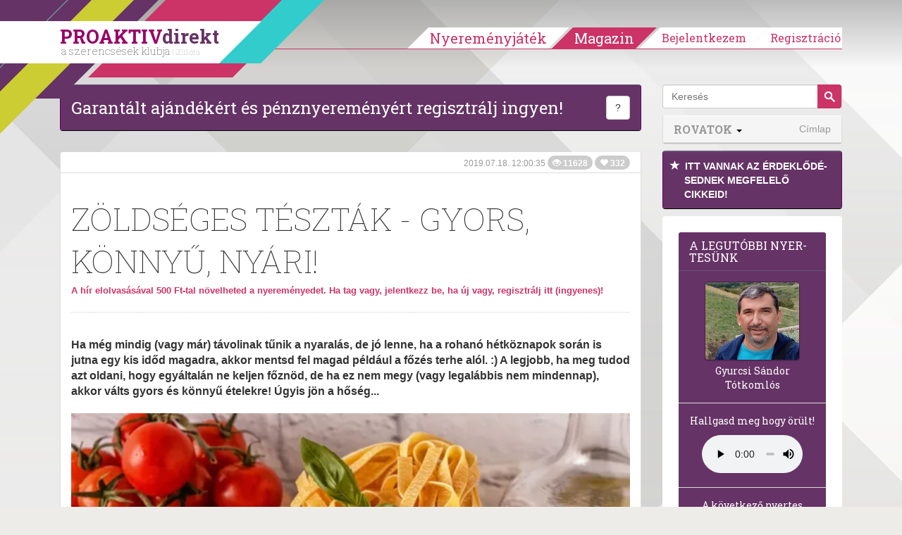

--- FILE ---
content_type: text/html; charset=UTF-8
request_url: https://proaktivdirekt.com/magazin/cikk/zoldseges-tesztak-gyors-konnyu-nyari
body_size: 17589
content:
<!DOCTYPE html>
<html xmlns="http://www.w3.org/1999/html" lang="hu">
<head prefix="og: http://ogp.me/ns# fb: http://ogp.me/ns/fb# website: http://ogp.me/ns/website#">
    <meta name="viewport" content="width=device-width, initial-scale=1.0" />
    
    <title>Zöldséges tészták - Gyors, könnyű, nyári! - PROAKTIVdirekt Életmód magazin és hírek</title>    <meta http-equiv="Content-Type" content="text/html; charset=utf-8" />
<meta http-equiv="Content-Language" content="hu" />
<meta http-equiv="pragma" content="no-cache" />
<meta http-equiv="Cache-Control" content="no-cache" />
<meta http-equiv="imagetoolbar" content="no" />
<meta name="robots" content="ALL" />
<meta name="title" content="Zöldséges tészták - Gyors, könnyű, nyári! - PROAKTIVdirekt Életmód magazin és hírek" />
<meta name="description" content="Ha még mindig (vagy már) távolinak tűnik a nyaralás, de jó lenne, ha a rohanó hétköznapok során is jutna egy kis időd magadra, akkor mentsd fel magad például a főzés terhe alól. :) A legjobb, ha meg tudod azt oldani, hogy egyáltalán ne keljen főznöd, de ha ez nem megy (vagy legalábbis nem mindennap), akkor válts gyors és könnyű ételekre! Úgyis jön a hőség..." />
<meta name="keywords" content="Zöldséges,tészták,-,Gyors,,könnyű,,nyári!" />
<meta name="google-site-verification" content="CIOm5ahCrClnbW5Rq5UcXX7xZgmaTt8mMggzHNiAAQQ" />
<meta name="p:domain_verify" content="f7f59d63824de9bc10a61628b8fdb65b" />
<meta property="og:title" content="Zöldséges tészták - Gyors, könnyű, nyári!" />
<meta property="og:site_name" content="PROAKTIVdirekt" />
<meta property="og:url" content="https://proaktivdirekt.com/magazin/cikk/zoldseges-tesztak-gyors-konnyu-nyari" />
<meta property="og:description" content="Ha még mindig (vagy már) távolinak tűnik a nyaralás, de jó lenne, ha a rohanó hétköznapok során is jutna egy kis időd magadra, akkor mentsd fel magad például a főzés terhe alól. :) A legjobb, ha meg tudod azt oldani, hogy egyáltalán ne keljen főznöd, de ha ez nem megy (vagy legalábbis nem mindennap), akkor válts gyors és könnyű ételekre! Úgyis jön a hőség..." />
<meta property="og:type" content="article" />
<meta property="og:locale" content="hu_HU" />
<meta property="fb:app_id" content="150333625029204" />
<meta property="og:image" content="https://proaktivdirekt.com/adaptive/article_md/upload/images/magazine/tesztak-zoldsegekkel.jpg" />
<meta property="og:image:width" content="643" />
<meta property="og:image:height" content="428" />
<meta name="DC.Title" content="PROAKTIVdirekt Életmód magazin és hírek" />
<meta name="DC.Creator" content="PROAKTIVdirekt" />
<meta name="DC.Description" content="Ha még mindig (vagy már) távolinak tűnik a nyaralás, de jó lenne, ha a rohanó hétköznapok során is jutna egy kis időd magadra, akkor mentsd fel magad például a főzés terhe alól. :) A legjobb, ha meg tudod azt oldani, hogy egyáltalán ne keljen főznöd, de ha ez nem megy (vagy legalábbis nem mindennap), akkor válts gyors és könnyű ételekre! Úgyis jön a hőség..." />
<meta name="DC.Subject" content="Zöldséges,tészták,-,Gyors,,könnyű,,nyári!" />
<meta name="DC.Type" content="Text" />
<meta name="DC.Language" content="hu-HU" />
<meta name="wot-verification" content="167d2f3dd5747547572b" />    
    <link rel="manifest" href="/manifest.json">
    <link rel="preload" href="/magazine/scripts/vendor/bootstrap-3.0.1/fonts/glyphicons-halflings-regular.eot" as="font" crossorigin="anonymous" />
    <link rel="preload" href="/magazine/scripts/vendor/bootstrap-3.0.1/fonts/glyphicons-halflings-regular.woff" as="font" crossorigin="anonymous" />
    <link rel="preload" href="/magazine/scripts/vendor/bootstrap-3.0.1/fonts/glyphicons-halflings-regular.ttf" as="font" crossorigin="anonymous" />
    <link rel="preload" href="/magazine/scripts/vendor/bootstrap-3.0.1/fonts/glyphicons-halflings-regular.svg" as="font" crossorigin="anonymous" />
        
            <script type="application/ld+json">
            {
              "@context": "http://schema.org",
              "@type": "Article",
              "headline": "Ha m\u00e9g mindig (vagy m\u00e1r) t\u00e1volinak t\u0171nik a nyaral\u00e1s, de j\u00f3 lenne, ha a rohan\u00f3 h\u00e9tk\u00f6znapok sor\u00e1n is jutna egy ",
              "image": [ "https://proaktivdirekt.com/adaptive/articleindex_md/upload/images/magazine/tesztak-zoldsegekkel.jpg"],
               "mainEntityOfPage": {
                "@type": "WebPage",
                "@id": "https://google.com/article"
              },
              "datePublished": "2019-07-18 12:00:35",
              "dateModified": "2019-07-18 12:00:35",
              "author": {
                "@type": "Organization",
                "name": "ProaktivDirekt"
              },
               "publisher": {
                "@type": "Organization",
                "name": "ProaktivDirekt",
                "logo": {
                  "@type": "ImageObject",
                  "url": "https://proaktivdirekt.com/assets/site/img/logo-proaktivdirekt.png"
                }
              }
            }
            </script>
        
    <link href="/favicon.ico" rel="shortcut icon" type="image/png" />
<link href="//fonts.googleapis.com/css?family=Roboto+Slab:100,400,700&amp;subset=latin,latin-ext&amp;display=swap" media="screen" rel="stylesheet" type="text/css" />
<link href="/assets/css/style.min.css?v=1653774185" media="screen" rel="stylesheet" type="text/css" />
    <script>

        var consentManagement = {
            
            allowedGoogleAdsense: true,
            loadGoogleAdsense: false,
            loadedGoogleAdsense: false,
            
            allowedGoogleAdwordsRemarketing:  true,
            loadGoogleAdwordsRemarketing: false,
            loadedGoogleAdwordsRemarketing: false,
            
            // google tagmanager
            allowedTeletippGtag: true,
            loadTeletippGtag: false,
            loadedTeletippGtag: false,

            allowedGoogleAnalytics: true,
            loadGoogleAnalytics: false,
            loadedGoogleAnalytics: false,

            allowedGoogleApis: false,
            loadGoogleApis: false,
            loadedGoogleApis: false,

            allowedOneSignal: true,
            loadOneSignal: false,
            loadedOneSignal: false,

            allowedFacebook: true,
            loadFacebook: false,
            loadedFacebook: false,

            allowedAddToAny: true,
            loadAddToAny: false,
            loadedAddToAny: false,


            allowedAdverticum: false,
            loadAdverticum: false,
            loadedAdverticum: false,

            allowedAlexa: false,
            loadAlexa: false,
            loadedAlexa: false,

            allowedTaboola: true,
            loadTaboola: false,
            loadedTaboola: false,

            allowedHotjar: false,
            loadHotjar: false,
            loadedHotjar: false,

            allowed4youads: false,
            load4youads: false,
            loaded4youads: false
        }
        
        var consentLoadingDebug = true;

        function consentDebug(msg){
            if(consentLoadingDebug === true){
                console.log(msg);
            }
        }

        function addGoogleAdsConsent(){
            if(consentManagement.allowedGoogleAdsense === true && consentManagement.loadedGoogleAdsense === false){
                consentManagement.loadGoogleAdsense = true;
                consentManagement.loadedGoogleAdsense = true;
                
                consentDebug('loadedGoogleAdsense');

                injectJsFileToHead({
                    'async': true,
                    'data-ad-client': 'ca-pub-2677430027333464',
                    'src': 'https://pagead2.googlesyndication.com/pagead/js/adsbygoogle.js'
                });

                (window.adsbygoogle = window.adsbygoogle || []).push({
                    google_ad_client: "ca-pub-2677430027333464",
                    enable_page_level_ads: true,
                    google_full_width_responsive: true
                });
            }
        }

        function addGoogleAnalyticsConsent(){
            if(consentManagement.allowedGoogleAdwordsRemarketing === true && consentManagement.loadedGoogleAdwordsRemarketing === false){
                consentManagement.loadGoogleAdwordsRemarketing = true;
                consentManagement.loadedGoogleAdwordsRemarketing = true;

                consentDebug('loadedGoogleAdwordsRemarketing');

                appendJsFileToBody({
                    'async': true,
                    'src': '//www.googleadservices.com/pagead/conversion_async.js'
                });
            }
            
            if(consentManagement.allowedGoogleAnalytics === true && consentManagement.loadedGoogleAnalytics === false){
                consentManagement.loadGoogleAnalytics = true;

                consentDebug('loadGoogleAnalytics');

                window.dataLayer = window.dataLayer || [];
                function gtag(){dataLayer.push(arguments);}
                gtag('js', new Date());

                gtag('config', 'G-XNW75QVJ9H');

                appendJsFileToBody({
                    'async': true,
                    'src': 'https://www.googletagmanager.com/gtag/js?id=G-XNW75QVJ9H'
                });

                // Google Analytics Enhanced Link Tracking within Dynamic Tag Management: inpage_linkid
                /*window._gaq = window._gaq || [];
                window._gaq.push(['_require', 'inpage_linkid', 'https://www.google-analytics.com/plugins/ga/inpage_linkid.js']);
                window._gaq.push(['_setAccount', 'UA-21944247-1']);
                window._gaq.push (['_gat._anonymizeIp']);
                window._gaq.push(['_trackPageview']);

                window.trackGAEvent = function(category, action, label, value, noninteraction) {
                    window._gaq.push(['_trackEvent', category, action, label, value, noninteraction]);
                };

                appendJsFileToBody({
                    'async': true,
                    'src': 'https://stats.g.doubleclick.net/dc.js'
                });*/
            }
        }

        function addGoogleTagManagerConsent(){
            if(consentManagement.allowedTeletippGtag === true && consentManagement.loadedTeletippGtag === false){
                consentManagement.loadTeletippGtag = true;
                consentManagement.loadedTeletippGtag = true;

                consentDebug('loadedTeletippGtag');

                <!-- Global site tag (gtag.js) - Google Ads: 1063486308 -->

                window.dataLayer = window.dataLayer || [];
                window.gtag = function() {
                    dataLayer.push(arguments);
                }

                gtag('js', new Date());
                gtag('config', 'AW-1063486308');
                
                injectJsFileToHead({
                    'async': true,
                    'src': 'https://www.googletagmanager.com/gtag/js?id=AW-1063486308'
                });
            }
        }

        function addGoogleApis(){
            if(consentManagement.allowedGoogleApis === true && consentManagement.loadedGoogleApis === false){
                consentManagement.loadGoogleApis = true;
                consentManagement.loadedGoogleApis = true;

                consentDebug('loadedGoogleApis');

                window.___gcfg = {lang: 'hu'};
                
                appendJsFileToBody({
                    'async': true,
                    'defer': true,
                    'src': 'https://apis.google.com/js/platform.js'
                });
            }
        }

        function addFacebookConsent(){
            if(consentManagement.allowedFacebook === true && consentManagement.loadedFacebook === false){
                consentManagement.loadFacebook = true;
                consentManagement.loadedFacebook = true;

                consentDebug('loadedFacebook');

                window.fbAsyncInit = function() {
                    FB.init({
                        appId      : '150333625029204',
                        channelUrl : 'https://proaktivdirekt.com/fb_channel.html',
                        status     : true,
                        cookie     : true,
                        xfbml      : true,
                        oauth      : true,
                        version : 'v9.0'
                    });
                };
                
                appendJsFileToBody({
                    'async': true,
                    'defer': true,
                    'id': 'facebook-jssdk',
                    'src': '//connect.facebook.net/hu_HU/all.js'
                });
            }
        }

        function addHotjarConsent(){
            if(consentManagement.allowedHotjar === true && consentManagement.loadedHotjar === false){
                consentManagement.loadHotjar = true;
                consentManagement.loadedHotjar = true;

                consentDebug('loadedHotjar');

                // Hotjar Tracking Code for https://proaktivdirekt.com/profil/regisztracio/nye
                (function(h,o,t,j,a,r){
                    h.hj=h.hj||function(){(h.hj.q=h.hj.q||[]).push(arguments)};
                    h._hjSettings={hjid:808487,hjsv:6};
                    a=o.getElementsByTagName('head')[0];
                    r=o.createElement('script');r.async=true;
                    r.src=t+h._hjSettings.hjid+j+h._hjSettings.hjsv;
                    a.appendChild(r);
                })(window,document,'https://static.hotjar.com/c/hotjar-','.js?sv=');
            }
        }

        function addAdverticumConsent(){
            if(consentManagement.allowedAdverticum === true && consentManagement.loadedAdverticum === false){
                consentManagement.loadAdverticum = true;
                consentManagement.loadedAdverticum = true;

                consentDebug('loadedAdverticum');

                let divElement = document.createElement("div");
                divElement.id = 'zone4846493';
                divElement.class = 'goAdverticum'
                document.body.appendChild(divElement);
                
                appendJsFileToBody({
                    'async': true,
                    'defer': true,
                    'src': '//ad.adverticum.net/g3.js'
                });
            }
        }

        function addAlexaConsent(){
            if(consentManagement.allowedAlexa === true && consentManagement.loadedAlexa === false){
                consentManagement.loadAlexa = true;
                consentManagement.loadedAlexa = true;

                consentDebug('loadedAlexa');

                window._atrk_opts = { atrk_acct:"dTo3k1a0Sn000F", domain:"proaktivdirekt.com",dynamic: true};
                appendJsFileToBody({
                    'async': true,
                    'defer': true,
                    'src': 'https://d31qbv1cthcecs.cloudfront.net/atrk.js'
                });
            }
        }

        function addTaboolaConsent(){
            if(consentManagement.allowedTaboola === true && consentManagement.loadedTaboola === false){
                consentManagement.loadTaboola = true;
                consentManagement.loadedTaboola = true;

                consentDebug('loadedTaboola');
                
                injectJsFileToHead({"src": "//paht.tech/c/proaktivdirekt.js", "async": true});
            }
        }

        function addToAnyConsent(){
            if (consentManagement.allowedAddToAny === true && consentManagement.loadedAddToAny === false) {
                consentManagement.loadAddToAny = true;
                consentManagement.loadedAddToAny = true;

                consentDebug('loadedAddToAny');

                window.a2a_config = {'locale': 'hu'};
                appendJsFileToBody({
                    'src': 'https://static.addtoany.com/menu/page.js',
                    'async': true,
                    'defer': true
                })
            }
        }

        function addOneSignalConsent(){

            if(consentManagement.allowedOneSignal === true && consentManagement.loadedOneSignal === false){
                consentManagement.loadOneSignal = true;
                consentManagement.loadedOneSignal = true;

                consentDebug('loadedOneSignal');
                
                injectJsFileToHead({"src": "https://cdn.onesignal.com/sdks/OneSignalSDK.js", "async": true});
            }
        }

        function add4youadsConsent() {

            if (consentManagement.allowed4youads === true && consentManagement.loaded4youads === false) {
                consentManagement.load4youads = true;
                consentManagement.loaded4youads = true;
                consentDebug('loaded4youads');

                (function (document, window) {
                    var a, c = document.createElement('script'), f = window.frameElement;

                    c.id = 'CleverCoreLoader66802';
                    c.src = 'https://scripts.cleverwebserver.com/0c9de0ebefbfe3e4a9e3e01df84eaca9.js';

                    c.async = !0;
                    c.type = 'text/javascript';
                    c.setAttribute('data-target', window.name || (f && f.getAttribute('id')));
                    /*c.setAttribute('data-callback', 'put-your-callback-function-here');
                    c.setAttribute('data-callback-url-click', 'put-your-click-macro-here');
                    c.setAttribute('data-callback-url-view', 'put-your-view-macro-here');*/

                    try {
                        a = parent.document.getElementsByTagName('script')[0] || document.getElementsByTagName('script')[0];
                    } catch (e) {
                        a = !1;
                    }

                    a || (a = document.getElementsByTagName('head')[0] || document.getElementsByTagName('body')[0]);
                    a.parentNode.insertBefore(c, a);
                })(document, window);
            }
        }

        function injectJsFileToHead(params){
            const s = document.getElementsByTagName('script')[0];
            s.parentNode.insertBefore(createScriptElement(params), s);
        }

        function appendJsFileToBody(params){
            document.body.appendChild(createScriptElement(params));
        }
        
        function createScriptElement(params){
            const scriptElement = document.createElement("script");
            scriptElement.type = 'text/javascript';

            for(const prop in params){
                scriptElement[prop] = params[prop];
            }
            
            return scriptElement;
        }

        addGoogleAdsConsent();
        addOneSignalConsent();
        addGoogleTagManagerConsent();
        addTaboolaConsent();
    </script>
</head>
<body>
<div id="header" class="navbar navbar-fixed-top">
        <div class="container">
        <div class="navbar-header decorline-container">
            <button type="button" class="navbar-toggle collapsed" data-toggle="collapse" data-target="#mobilebar" onClick="$(document).scrollTop(0);" aria-label="Menü">
                <span class="icon-bar"></span>
                <span class="icon-bar"></span>
                <span class="icon-bar"></span>
            </button>
            
                            <a class="navbar-brand" href="/">
                    <div id="headLogo">PROAKTIV<span>direkt</span><small>a szerencsések klubja <span>| 2011 óta</span></small></div>
                </a>
            
            <div id="decorline1" class="decorline"></div>
            <div id="decorline2" class="decorline"></div>
            <div id="decorline3" class="decorline"></div>
            <div id="decorline4" class="decorline"></div>
            <div id="decorline5" class="decorline"></div>
        </div>
        
                    <div id="headerbar" class="navbar-collapse collapse ">
                <ul class="nav navbar-nav navbar-right">
                                            <li>
                            <a
                                    href="/profil/regisztracio/nyeremenyjatek-2025-teli"
                                    class="btn-menu"
                            >Nyereményjáték</a>
                        </li>
                        <li class="divider"></li>
                        <li>
                            <a
                                    href="/magazin"
                                    class="btn-menu active"
                            >Magazin</a>
                        </li>
                        
                        <li class="divider"></li>
                                        
                                            
                                                    <li class="btn-group">
                                <a
                                        href="/profil/bejelentkezes/nyeremenyjatek-2025-teli"
                                        class="btn-menu loginreg loginBtn"
                                >Bejelentkezem</a>
                            </li>
                            <li class="btn-group">
                                <a
                                        href="/profil/regisztracio/nyeremenyjatek-2025-teli"
                                        class="btn-menu last loginreg"
                                >Regisztráció</a>
                            </li>
                                            
                    
                    
                </ul>
            </div>
            <div class="visible-xs">
                <div id="mobilebar" class="navbar-collapse collapse" style="max-height:none;">
                    <ul class="nav navbar-nav navbar-right list-group" style="margin:0 -15px;">
                                                    <li class="list-group-item"><a href="/profil/regisztracio/nyeremenyjatek-2025-teli">Regisztráció</a></li>
                            <li class="list-group-item"><a href="/profil/bejelentkezes/nyeremenyjatek-2025-teli" class="loginBtn">Bejelentkezés</a></li>
                                                <li class="list-group-item"><a style="width: 100%;margin-right:-60px; display: inline-block;" href="/"><strong style="text-transform:uppercase;">Nyereményjáték</strong></a>
                            <button class="btn btn-default dropdown-toggle pull-right" style="margin:4px 10px 0 0; border-color:#ddd; border-radius:20px; z-index:10; position:relative;" data-toggle="collapse" data-target="#submenuGame"><span class="caret"></span></button>
                            <ul class="nav navbar-nav collapse" id="submenuGame">
                                                                <li><a href="/informacio/nyerteseink/nyeremenyjatek-2025-teli">Eddigi nyertesek</a></li>
                                <li><a href="/informacio/jatekszabaly/nyeremenyjatek-2025-teli">Játékszabály</a></li>
                                <li><a href="/informacio/adatvedelem/nyeremenyjatek-2025-teli">Adatvédelem</a></li>
                                <li><a href="/informacio/gyik/nyeremenyjatek-2025-teli">Gyakori kérdések</a></li>
                            </ul>
                        </li>
                        <li class="list-group-item"><a style="width: 100%;margin-right:-60px; display: inline-block; color:#333" href="/magazin"><strong style="text-transform:uppercase;">Magazin</strong></a>
                                                            <button class="btn btn-default dropdown-toggle pull-right" style="margin:4px 10px 0 0; border-color:#ddd; border-radius:20px; z-index:10; position:relative;" data-toggle="collapse" data-target="#submenuMagazine"><span class="caret"></span></button>
                                <ul class="nav navbar-nav collapse in" id="submenuMagazine">
                                                                            <li><a href="/magazin/rovat/sz%C3%A9ps%C3%A9g">Szépség</a></li>
                                                                            <li><a href="/magazin/rovat/otthon+%C3%A9s+h%C3%A1ztart%C3%A1s">Otthon és háztartás</a></li>
                                                                            <li><a href="/magazin/rovat/p%C3%A9nz%C3%BCgyek">Pénzügyek</a></li>
                                                                            <li><a href="/magazin/rovat/eg%C3%A9szs%C3%A9g">Egészség</a></li>
                                                                            <li><a href="/magazin/rovat/kult%C3%BAra">Kultúra</a></li>
                                                                            <li><a href="/magazin/rovat/tudom%C3%A1ny">Tudomány</a></li>
                                                                            <li><a href="/magazin/rovat/jogaink">Jogaink</a></li>
                                                                            <li><a href="/magazin/rovat/recept">Recept</a></li>
                                                                            <li><a href="/magazin/rovat/p%C3%A1r+%C3%A9s+csal%C3%A1d">Pár és Család</a></li>
                                                                            <li><a href="/magazin/rovat/aktu%C3%A1lis">Aktuális</a></li>
                                                                            <li><a href="/magazin/rovat/nyerem%C3%A9nyj%C3%A1t%C3%A9kok">Nyereményjátékok</a></li>
                                                                            <li><a href="/magazin/rovat/pszichol%C3%B3gia">Pszichológia</a></li>
                                                                        <li><a href="/magazin/direktnekem"><span class="glyphicon glyphicon-star"></span> DirektNekem </a></li>
                                                                    </ul>
                                                    </li>
                        <li class="list-group-item"><a href="/profil/uzenet/lista">Üzenetek </a></li>
                        <li class="list-group-item"><a href="/informacio/elerhetoseg/nyeremenyjatek-2025-teli">Elérhetőség</a></li>
                        <li class="list-group-item"><a href="/informacio/mediaajanlat/nyeremenyjatek-2025-teli">Médiaajánlat</a></li>
                        <li class="list-group-item"><a href="/informacio/rolunk/nyeremenyjatek-2025-teli">Rólunk</a></li>
                    </ul>
                </div>
            </div>
        
    </div>
</div>


<div id="magazinePage" class="page page-full">
	<div class="container">
		<div class="col-sm-9" id="articleContainer">

			<style>
    .article_top, .article_middle { width: 320px; height: 100px; }
    @media(min-width: 500px) { .article_top, .article_middle { width: 468px; height: 60px; } }
    @media(min-width: 800px) { .article_top, .article_middle { width: 728px; height: 90px; } }
</style>


    
    <div class="panel panel-default panel-primary clearfix">
        <div class="panel-body">
            <p class="pull-left" style="text-align:center; font-family:'Roboto Slab',serif; font-size:24px; margin:0;"><a style="color:#fff" href="/profil/regisztracio/nyeremenyjatek-2025-teli" onClick="openModal('signupModal'); return false;">Garantált ajándékért és pénznyereményért regisztrálj ingyen!</a></p>
            <div class="pull-right">
                <button type="button" class="btn btn-default" data-toggle="popover" data-placement="left" data-content='Klubtagjaink pénzt és ajándékokat nyerhetnek, "kedvelhetnek" cikkeket, ajándék szolgáltatásokat kapnak.'>?</button>
                            </div>
        </div>
    </div>
<!-- ProaktivDirekt Magazin - Article top -->
<!--ins class="adsbygoogle article_top"
     style="display:inline-block"
     data-full-width-responsive="true"
     data-ad-client="ca-pub-2677430027333464"
     data-ad-slot="8711541580"></ins>
<script>
    (adsbygoogle = window.adsbygoogle || []).push({});
</script-->


<div class="row">
    <div class="col-sm-12">
        <div class="panel panel-default">
            <div class="panel-heading panel-heading-info">
                <small class="text-muted">
                    2019.07.18. 12:00:35                    <span class="badge"><span class="glyphicon glyphicon-eye-open"></span> 11628</span>
                    <span class="badge"><span class="glyphicon glyphicon-heart"></span> 332</span>
                </small>
                <div style="float: left; width: 100%;">
                    <fb:like href="https://proaktivdirekt.com/magazin/cikk/zoldseges-tesztak-gyors-konnyu-nyari" layout="standard" action="recommend" show_faces="false" share="false"></fb:like>
                </div>
            </div>
            <div class="panel-body" id="articleBody">
                <h1 class="page-header">
                    Zöldséges tészták - Gyors, könnyű, nyári!
                    <div class="read-article">
                        <a
                                                            href="/profil/regisztracio/nyeremenyjatek-2025-teli"
                                onClick="setSignupRedirect('/magazin/cikk/zoldseges-tesztak-gyors-konnyu-nyari'); openModal('signupModal'); return false;"
                                                            data-toggle="tooltip"
                                data-placement="top"
                                title="Kattints ide és olvasd el a cikket. Ezzel napi 2000 Ft-tal növelheted a nyereményedet. Ha még nem vagy tag, regisztrálj itt, hogy nyerhess Te is!"
                        >
                            <strong>A hír elolvasásával 500 Ft-tal növelheted a nyereményedet. Ha tag vagy, jelentkezz be, ha új vagy, regisztrálj itt (ingyenes)!</strong>
                        </a>
                    </div>
                </h1>
                                    <p class="lead"><strong>Ha még mindig (vagy már) távolinak tűnik a nyaralás, de jó lenne, ha a rohanó hétköznapok során is jutna egy kis időd magadra, akkor mentsd fel magad például a főzés terhe alól. :) A legjobb, ha meg tudod azt oldani, hogy egyáltalán ne keljen főznöd, de ha ez nem megy (vagy legalábbis nem mindennap), akkor válts gyors és könnyű ételekre! Úgyis jön a hőség...</strong></p>
                    
                                    <div class="media-box">
                                                                                    <picture>
                                    <source srcset="/adaptive/article_md/upload/images/magazine/tesztak-zoldsegekkel.webp" type="image/webp">
                                    <source srcset="/adaptive/article_md/upload/images/magazine/tesztak-zoldsegekkel.jpg" type="image/jpg">
                                    <img src="/adaptive/article_md/upload/images/magazine/tesztak-zoldsegekkel.jpg" class="img-responsive" alt="Tészták zöldségekkel - PROAKTIVdirekt Életmód magazin és hírek - proaktivdirekt.com" width="848" height="565" />
                                </picture>
                                                                                    <small><em>Tészták zöldségekkel</em></small>                    </div>
                    
                                        <p>Nyáron bőven elég kalóriához fogsz jutni, könnyű tésztaételekből is, melyeket idény (vagy akár fagyasztott) zöldségekkel dúsítasz! Íme egy-két ötlet, hogy </p>                        

<h2>Spenótos farfalle</h2>

<p>Egy nagy kedvencem az alábbi rendkívül gyorsan elkészíthető tészta, amit a kisfiam tészta és spenót imádata hívott életre. </p>                        

<p><strong>Hozzávalók:</strong></p>                        

<ul>
<li>250 g mini farfalle - hogy gyorsan megfőjön :)</li>
<li>20 dkg bébi spenót</li>
<li>2-3 paradicsom</li>
<li>2 gerezd fokhagyma</li>
<li>egy dl tej</li>
<li>5-8 dkg reszelt parmezán vagy trappista ízlés szerint</li>
<li>só, bors</li>
<li>olaj</li>
</ul>

<p>A tésztát feltesszük főni, és amíg ez megtörténik elkészítjük a zöldséges szószt. Én fagyasztott bio bébispenótot használtam a gyorsaság kedvéért, de frisset is lehet. A paradicsomot meghámoztam és felkockáztam, a fokhagymát szintén aprókra vágtam. A zöldségeket olajon megpároltam, majd mertem hozzá a tészta főzővizéből, sóztam, borsoztam. Addig főztem, míg a paradicsom gyakorlatilag szétfőtt (hamar ment, mivel kisebb kockákra vágtam), végül hozzáadtam a tejet, és krémes állagúra főztem a szószt. Ha hígabban szeretnéd, természetesen a tészta főzővizéből ízlés szerint lehet hozzáadni. A végén a tésztát leszűrtem, és a szószhoz adtam. Összerottyantottam őket, és parmezánnal tetején tálaltam. </p>                            
                            <div style="margin: 30px 0">
                                <!-- ProaktivDirekt Magazin - Article middle -->
                                <!--ins class="adsbygoogle article_middle"
                                     style="display:block"
                                     data-full-width-responsive="true"
                                     data-ad-client="ca-pub-2677430027333464"
                                     data-ad-slot="9377078383"
                                     data-ad-format="auto"></ins>
                                <script>
                                    (adsbygoogle = window.adsbygoogle || []).push({});
                                </script-->
                            </div>
            
                                                

<h2>Zöldséges penne</h2>

<ul>
<li>1 kisebb padlizsán</li>
<li>2 érett paradicsom</li>
<li>1 paprika</li>
<li>1 fej vöröshagyma</li>
<li>2 gerezd fokhagyma</li>
<li>500 g penne</li>
<li>olívaolaj</li>
<li>só, bors</li>
<li>oregánó vagy bazsalikom</li>
</ul>

<p>A tésztát tegyük fel főni, közben a zöldségeket daraboljuk fel. Az apróra vágott vöröshagymát pároljuk üvegesre az olívaolajon, majd adjuk hozzá a kockákra vágott padlizsánt és a zúzott fokhagymát. Amikor a padlizsán félkész, adjuk hozzá a paradicsom és a paprika karikákat is. Kanalazzunk rá a tészta főzővizéből, sózzuk, borsozzuk, és rottyantsuk össze az egészet. Amikor elérte a kívánt állagot - én úgy szeretem, ha szinte péppé főtt minden, és hasonlatos valamiféle zöldségkrémhez :), de majdhogynem roppanósra is hagyhatod a zöldeket, ha Neked úgy esik jól - szóval a vége előtt egy kicsivel, hozzáadjuk a zöldfűszereket is. Bazsalikomból én a frisset preferálom, ezt dekorációnak is a tetejére dobhatod. Összekeverjük a pennével, és meglocsoljuk a tetejét egy kis olívaolajjal. Sajt is kerülhet rá, ha nem bánnál egy kis fehérjét. ;)</p>                        

<h2>Egyszerű fokhagymás spagetti</h2>

<ul>
<li>2-3-4 :) gerezd fokhagyma</li>
<li>só, bors</li>
<li>chili vagy olívabogyó - ízlés szerint</li>
<li>olívaolaj</li>
<li>parmezán </li>
<li>250 g spagetti </li>
</ul>

<p>Isteni, gyors és kihagyhatatlan a fokhagymás spagetti. Csalhatsz annyit hogy vagy chilit vagy olívabogyót vagy esetleg mindkettőt raksz hozzá, hogy még jobban feldobd, de igazából csak fokhagymával elkészítve is tuti. </p>                        

<p>Főzzük meg a tésztát, szeleteljük fel a fokhagymát, és egy kicsit pirítsuk meg pár evőkanál olívaolajon. A szeletelt chilit is adjuk hozzá, majd kanalazzunk rá a tészta főzőlevéből, rottyantsuk meg. Adjuk hozzá a kifőtt spagetti tésztát, bolondítsuk meg még egy kis olívaolajjal, sóval és borssal, majd forgassuk össze alaposan. Reszeljünk rá egy kis parmezánt, és tegyünk rá párszem olívabogyót. Kész is! </p>                        

<p>Jó étvágyat!</p>                        
</p>        
                        
                                    <div class="articleQuestion">
                        <form id="article-form" enctype="application/x-www-form-urlencoded" method="post" class="questionnary" action=""><dl class="zend_form">
<div class="elementrow"><dt id="255-label"><label for="255" class="elementlabel required">A klubtagoknak most jár a Colonnade baleset-biztosítás INGYEN. Kéred?</label></dt>
<dd>
<label for="255-1160"><input type="radio" name="255" id="255-1160" value="1160" images="" />Igen, kérem</label><label for="255-1161"><input type="radio" name="255" id="255-1161" value="1161" images="" />Nem kérem az ingyenes biztosítást</label>
<p class="description"><strong>A kötvényt egy héten belül küldjük e-mailen a neked@proaktivdirekt.com címről. Kérjük tedd ezt a címet a leveleződ címjegyzékébe, hogy megkapd. Elolvastam és elfogadom a biztosítási feltételeket</strong>, igénylem az ingyenes Colonnade baleset-biztosítást. Hozzájárulok, hogy az Colonnade vagy megbízottja a biztosítási ajánlataival telefonon megkeressen. Hozzájárulásodat visszavonhatod a Colonnade címére (1388 Budapest, Pf. 14.) küldött levélben vagy telefonon: 801-0801. <a href="/upload/documents/Colonnade_Adatkezelesi_tajekoztato_202308.pdf" target="_blank">Letöltöm a biztosítási feltételeket.</a></p></dd></div>
<div class="footer">
<input type="submit" name="submit" id="submit" value="Elküld" class="extrabutton" /></div></dl></form>                    </div>
                
                <div class="pull-right">
                    <small>
                        <strong>Ha tetszett, kedveld:</strong>
                    </small> <a href="/magazin/cikk/zoldseges-tesztak-gyors-konnyu-nyari?do=like" class="glyphicon glyphicon-heart" aria-label="Kedvelem"></a>
                    &nbsp;|&nbsp;
                    <small>
                        <strong>Ha nem tetszett, írd meg miért nem!</strong>
                    </small>
                    <a href="mailto:magazinkritika@proaktivdirekt.com" target="_top" title="Írjon nekünk!" class="glyphicon glyphicon-envelope" aria-label="Megírom a véleményemet"></a>
                </div>
                <div style="float: left; width: 100%;">
                    <fb:like href="https://proaktivdirekt.com/magazin/cikk/zoldseges-tesztak-gyors-konnyu-nyari" layout="standard" action="recommend" show_faces="false" share="false"></fb:like>
                </div>
                            </div>
            
                        
                        
                            <form id="setFilterForm" method="post" action="/magazin/addfilter">
                    <div class="panel panel-primary" id="filterModal" style="display: none;">
                        <input type="submit" style="display:none;">
                                                    <input id="tag-5-chk" name="tags[tag-5-chk]" type="hidden" value="5">
                            <input id="tag-5-mail" name="listeners[tag-5-mail]" type="hidden" value="5">
                                                    <input id="tag-687-chk" name="tags[tag-687-chk]" type="hidden" value="687">
                            <input id="tag-687-mail" name="listeners[tag-687-mail]" type="hidden" value="687">
                                                    <input id="tag-782-chk" name="tags[tag-782-chk]" type="hidden" value="782">
                            <input id="tag-782-mail" name="listeners[tag-782-mail]" type="hidden" value="782">
                                                    <input id="tag-1085-chk" name="tags[tag-1085-chk]" type="hidden" value="1085">
                            <input id="tag-1085-mail" name="listeners[tag-1085-mail]" type="hidden" value="1085">
                                                    <input id="tag-5849-chk" name="tags[tag-5849-chk]" type="hidden" value="5849">
                            <input id="tag-5849-mail" name="listeners[tag-5849-mail]" type="hidden" value="5849">
                                                    <input id="tag-6986-chk" name="tags[tag-6986-chk]" type="hidden" value="6986">
                            <input id="tag-6986-mail" name="listeners[tag-6986-mail]" type="hidden" value="6986">
                        
                        <div class="panel-heading">
                            <h3 class="panel-title"><a class="submitSetFilterForm" href="javascript:;">Tetszett a cikk?</a></h3>
                        </div>
                        <div class="panel-body">
                            <a class="submitSetFilterForm" href="javascript:;">Ha szeretnél ilyen témájú cikkek megjelenéséről értesítést kapni, itt jelentkezz rá!</a>
                        </div>
                        <div class="panel-footer">
                            <a href="javascript:;" class="btn-link submitSetFilterForm" class="btn">Beállítom</a>
                        </div>
                    </div>
                </form>
            
            <div style="margin:10px;text-align: center;font-weight: bold;">
                <a href="/magazin">Vissza a címlapra</a>
            </div>

            <div
                    class="panel-footer"
                    id="articleFooter"
                                    style="border-right: 10px solid #1fd941"
                            >
                                    <a
                            href="/magazin/tag/recept"
                            class="label label-default"
                    >
                        recept                    </a>
                                    <a
                            href="/magazin/tag/h%C3%A1ztart%C3%A1s"
                            class="label label-default"
                    >
                        háztartás                    </a>
                                    <a
                            href="/magazin/tag/t%C3%A9szta"
                            class="label label-default"
                    >
                        tészta                    </a>
                                    <a
                            href="/magazin/tag/t%C3%A9szta%C3%A9tel"
                            class="label label-default"
                    >
                        tésztaétel                    </a>
                                    <a
                            href="/magazin/tag/veget%C3%A1ri%C3%A1nus"
                            class="label label-default"
                    >
                        vegetáriánus                    </a>
                                    <a
                            href="/magazin/tag/t%C3%A9szta%C3%A9telek"
                            class="label label-default"
                    >
                        tésztaételek                    </a>
                                
                                    <div class="category pull-right">
                        <h2>
                            <a href="/magazin/rovat/recept">
                                &raquo; Recept                            </a>
                        </h2>
                    </div>
                
            </div>
        </div>
    </div>
</div>

    <div class="row">
        <div class="col-sm-12">
            <div class="panel panel-default">
                <div class="panel-heading">
                    <h3 class="panel-title">Oszd meg a cikket és nyerj...</h3>
                </div>
                <div class="panel-body">
                    <p><strong>                                Oszd meg a cikket. <a href="#" onClick="openModal('signupModal'); return false;">Ha még ingyenesen regisztrálsz is, akkor ezzel készpénzt is nyerhetsz!</a>
                            </strong></p>
                    <!-- AddToAny BEGIN -->
                    <div class='a2a_kit a2a_kit_size_32 a2a_default_style' data-a2a-url="https://proaktivdirekt.com/magazin/cikk/zoldseges-tesztak-gyors-konnyu-nyari" dada-bb="bb">
                        <a class='a2a_dd' href='https://proaktivdirekt.com/magazin/cikk/zoldseges-tesztak-gyors-konnyu-nyari'></a>
                        <a class='a2a_button_facebook' href='https://proaktivdirekt.com/magazin/cikk/zoldseges-tesztak-gyors-konnyu-nyari'></a>
                        <a class='a2a_button_facebook_messenger' href='https://proaktivdirekt.com/magazin/cikk/zoldseges-tesztak-gyors-konnyu-nyari'></a>
                        <a class='a2a_button_viber' href='https://proaktivdirekt.com/magazin/cikk/zoldseges-tesztak-gyors-konnyu-nyari'></a>
                        <a class='a2a_button_google_gmail' href='https://proaktivdirekt.com/magazin/cikk/zoldseges-tesztak-gyors-konnyu-nyari'></a>
                        <a class='a2a_button_email' href='https://proaktivdirekt.com/magazin/cikk/zoldseges-tesztak-gyors-konnyu-nyari'></a>
                        <a class='a2a_button_copy_link' href='https://proaktivdirekt.com/magazin/cikk/zoldseges-tesztak-gyors-konnyu-nyari'></a>
                    </div>
                </div>
            </div>
        </div>
    </div>

    <div class="row">
        <div class="col-sm-12">
            <div class="panel panel-default">
                <div class="panel-heading">
                    <h3 class="panel-title">További cikkek a témában</h3>
                </div>
                <div class="list-group">
                                            <a href="/magazin/cikk/filmes-valentin-nap-otthon-igy-allitsd-ossze-a-tokeletes-moziestet" class="list-group-item">
                            <h4 class="list-group-item-heading">Filmes Valentin-nap otthon: így állítsd össze a tökéletes moziestét</h4>
                            <p class="list-group-item-text">Valentin-napon nem feltétlenül kell étterembe menni ahhoz, hogy igazán különleges legyen az este. Néha a legszebb pillanatok éppen akkor születnek, amikor kettesben, a kanapén összebújva ünnepeltek. Egy otthoni moziest tele lehet intimitással, meghittséggel és apró, szívhez szóló gesztusokkal.</p>
                        </a>
                                            <a href="/magazin/cikk/a-kezek-tortenete-borapolas-az-apro-reszletekben" class="list-group-item">
                            <h4 class="list-group-item-heading">A kezek története – bőrápolás az apró részletekben</h4>
                            <p class="list-group-item-text">A kezek mesélnek: arról, mennyit dolgozunk, mennyit érintünk, mennyit adunk. Bőrük folyamatosan ki van téve az időjárásnak, a víznek, a tisztítószereknek és az állandó igénybevételnek, mégis gyakran ők kapják a legkevesebb figyelmet. Pedig a kézápolás nem csupán szépségkérdés — apró, intim rituálé, amely visszaad valamit abból a törődésből, amit nap mint nap másokra fordítunk.</p>
                        </a>
                                            <a href="/magazin/cikk/februari-hangulatingadozas-teljesen-normalis-igy-kezeld-jol" class="list-group-item">
                            <h4 class="list-group-item-heading">Februári hangulatingadozás: teljesen normális – így kezeld jól</h4>
                            <p class="list-group-item-text">Február sokak számára az év egyik legfurcsább hónapja. A karácsony már rég elmúlt, az újévi lendület megkopott, a tavasz pedig még csak ígéret formájában létezik. Kint szürke az idő, bent hosszúak a napok, és valahogy minden lassabban halad.</p>
                        </a>
                                    </div>
            </div>
        </div>
    </div>



		</div>

		<div class="col-sm-3">
            <div class="panel-default panel-primary" id="magazineSearch">
                <form id="article-search-form" method="get" class="form-search" action="/magazin/kereses">

<input type="text" name="q" id="q" value="" placeholder="Keresés" maxlength="128" class="search-query" />

<input type="submit" name="submit" id="submit" value="" class="btn" /></form>            </div>

            <div id="articleCategories">
                <div class="panel panel-default" id="magazineCategories">
                    <div class="panel-heading">
                        <h3 class="panel-title">
                            <span class="toggle-trigger">Rovatok <i class="caret"></i></span>
                            <a class="pull-right" style="text-transform:none; font-family:'Helvetica Neue',Helvetica,Arial,sans-serif; font-size:14px; line-height:1.2; font-weight:normal;" href="/magazin">Címlap</a>
                        </h3>
                    </div>
                    <div class="list-group" id="magazineCategoriesItems" style="display:none;">
                                                <a
                            class="list-group-item list-group-item-cat"
                            style="border-left: 10px solid #9933cc;"
                            href="/magazin/rovat/sz%C3%A9ps%C3%A9g"
                        >
                            Szépség                        </a>
                                                <a
                            class="list-group-item list-group-item-cat"
                            style="border-left: 10px solid #ffcc00;"
                            href="/magazin/rovat/otthon+%C3%A9s+h%C3%A1ztart%C3%A1s"
                        >
                            Otthon és háztartás                        </a>
                                                <a
                            class="list-group-item list-group-item-cat"
                            style="border-left: 10px solid #33cccc;"
                            href="/magazin/rovat/p%C3%A9nz%C3%BCgyek"
                        >
                            Pénzügyek                        </a>
                                                <a
                            class="list-group-item list-group-item-cat"
                            style="border-left: 10px solid #009966;"
                            href="/magazin/rovat/eg%C3%A9szs%C3%A9g"
                        >
                            Egészség                        </a>
                                                <a
                            class="list-group-item list-group-item-cat"
                            style="border-left: 10px solid #ff6666;"
                            href="/magazin/rovat/kult%C3%BAra"
                        >
                            Kultúra                        </a>
                                                <a
                            class="list-group-item list-group-item-cat"
                            style="border-left: 10px solid #006699;"
                            href="/magazin/rovat/tudom%C3%A1ny"
                        >
                            Tudomány                        </a>
                                                <a
                            class="list-group-item list-group-item-cat"
                            style="border-left: 10px solid #f6c3ed;"
                            href="/magazin/rovat/jogaink"
                        >
                            Jogaink                        </a>
                                                <a
                            class="list-group-item list-group-item-cat active"
                            style="border-left: 10px solid #1fd941; background-color:#1fd941;"
                            href="/magazin/rovat/recept"
                        >
                            Recept                        </a>
                                                <a
                            class="list-group-item list-group-item-cat"
                            style="border-left: 10px solid #f00547;"
                            href="/magazin/rovat/p%C3%A1r+%C3%A9s+csal%C3%A1d"
                        >
                            Pár és Család                        </a>
                                                <a
                            class="list-group-item list-group-item-cat"
                            style="border-left: 10px solid #03158c;"
                            href="/magazin/rovat/aktu%C3%A1lis"
                        >
                            Aktuális                        </a>
                                                <a
                            class="list-group-item list-group-item-cat"
                            style="border-left: 10px solid #ef4eca;"
                            href="/magazin/rovat/nyerem%C3%A9nyj%C3%A1t%C3%A9kok"
                        >
                            Nyereményjátékok                        </a>
                                                <a
                            class="list-group-item list-group-item-cat"
                            style="border-left: 10px solid ;"
                            href="/magazin/rovat/pszichol%C3%B3gia"
                        >
                            Pszichológia                        </a>
                                            </div>
                </div>

                <div class="panel panel-primary">
                   <div class="list-group">
                        <a
                            data-toggle="tooltip"
                            data-placement="left"
                            title="Itt beállíthatod, az érdeklődési köreidet. Ennek megfelelő cikkeinket külön gyűjtjük neked és értesítést is küldünk a frissekről, ha kéred."
                            href="/magazin/direktnekem"
                            class="tooltip-trigger list-group-item"
                        >
                            <span class="glyphicon glyphicon-star"></span>
                            <strong>ITT VANNAK AZ ÉRDEK&shy;LŐDÉ&shy;SEDNEK MEGFE&shy;LELŐ CIKKEID!</strong>
                                                    </a>
                   </div>
                </div>

                
    <div id="winnersPanel" class="panel panel-default panel-primary hidden-xs">
        <div class="panel-heading">
            <h2 class="panel-title">A leg&shy;u&shy;tób&shy;bi nyer&shy;te&shy;sünk</h2>
        </div>
        <div class="panel-body text-center">
            <div id="winnersContent">
                                    <div class="img-wrapper">
                        <div class="img-container">
                            <img src="/upload/nyertesek/gysk.jpg" alt="Gyurcsi Sándor"/>
                        </div>
                    </div>
                                <div>Gyurcsi Sándor                                            <br/>Tótkomlós                                                        </div>
            </div>
        </div>
        <div class="panel-body text-center">
                            <p style="text-align: center">Hallgasd meg hogy örült!</p>
                <audio controls style="width:80%">
                    <source src="/upload/nyertesek/gysh.mp3" type="audio/mpeg">
                    (Sajnos a böngésződ nem támogatja a lejátszást.)
                </audio>
                    </div>
                    <div class="panel-body text-center">
                A következő nyertes hirdetés dátuma: 2026.03.17.            </div>
                            <div class="panel-body text-center">
                <a href="/profil/regisztracio/nyeremenyjatek-2025-teli" style="text-decoration: underline">Csatlakozz ingyen, ha Te is nyerni szeretnél!</a>
            </div>
            </div>


                            </div>

            <div style="margin-bottom: 20px;">
                <!-- ProaktivDirekt Magazin - Rovathely -->
                <ins class="adsbygoogle"
                     style="display:block"
                     data-full-width-responsive="true"
                     data-ad-client="ca-pub-2677430027333464"
                     data-ad-slot="3718663187"
                     data-ad-format="auto"></ins>
                <script>
                    (adsbygoogle = window.adsbygoogle || []).push({});
                </script>
            </div>

                        <div class="panel panel-default panel-primary">
                <div class="panel-body text-center">
                    <a
                        href="/profil/regisztracio/nyeremenyjatek-2025-teli"
                        onClick="openModal('signupModal'); return false;"
                        style="text-transform: uppercase; color: #cc3; text-decoration:none; display: block;"
                    >
                        <h3 style="color: #fff; margin:0 0 10px 0;">Garantált ajándékért</h3> és pénznyereményért regisztrálj ingyen!
                    </a>
                </div>
            </div>
            
            <div id="stickySider">
                                <div class="panel panel-default">
                    <div class="panel-heading">
                        <h3 class="panel-title">Ajánlataink</h3>
                    </div>
                    <div id="promotionsCarousel" class="carousel slide" data-ride="carousel">
                        <ol class="carousel-indicators">
                                                        <li data-target="#promotionsCarousel" data-slide-to="0" class="active"></li>
                                                        <li data-target="#promotionsCarousel" data-slide-to="1"></li>
                                                    </ol>
                        <div class="carousel-inner">
                                                        <div class="item active" style="height:320px; background-color:#636;">
                                <div class="carousel-caption">
                                    <a class="containerlink" href="https://proaktivdirekt.com/magazin/direktnekem" target="_blank" rel="noopener" style="color:#fff; text-decoration:none;">
                                        <h3>Iratkozz fel cikk értesítőnkre</h3>
                                        <div>és olvasásukkal naponta 2000 Ft-tal is növelheted egyenlegedet!</div>
                                    </a>
                                </div>
                            </div>
                                                        <div class="item" style="height:320px; background-color:#636;">
                                <div class="carousel-caption">
                                    <a class="containerlink" href="http://proaktivdirekt.com/magazin" target="_blank" rel="noopener" style="color:#fff; text-decoration:none;">
                                        <h3>Facebook</h3>
                                        <div><h4 class="headline"> Oszd meg cikkeinket +1.000.000 Ft...</h4>
<p>-nyeremény növelés jár a szerencsésnek a sorsolás napján! A cikkek alján találsz megosztási lehetőséget. Lájkolj is minket!</p></div>
                                    </a>
                                </div>
                            </div>
                                                    </div>
                        <a class="left carousel-control" href="#promotionsCarousel" data-slide="prev" aria-label="Előző">
                            <span class="glyphicon glyphicon-chevron-left"></span>
                        </a>
                        <a class="right carousel-control" href="#promotionsCarousel" data-slide="next" aria-label="Következő">
                            <span class="glyphicon glyphicon-chevron-right"></span>
                        </a>
                    </div>
                </div>
                
                            </div><!-- //sticky -->
	    </div>
    </div>
</div>

<div class="panel panel-primary hidden-xs hidden-sm" id="youKnowModal" style="width: 250px; position: fixed; bottom: 0; left: -250px; z-index:10">
	<div class="panel-heading">
		<h3 class="panel-title"><a href="/magazin/direktnekem">Értesítést kérek...</a></h3>
		<a href="javascript:;" class="closeBtnLink btn-icon" onClick="hideElement('youKnowModal'); setParam('disableYouKnowPanel'); return false;"><span>&times;</span></a>
	</div>
	<div class="panel-body">
		<p><a href="/magazin/direktnekem"><strong>az érdeklődésemnek megfelelő friss cikkekről!</strong></a></p>
	</div>
	<div class="panel-footer">
		<a class="btn-link" href="/magazin/direktnekem">Beállítom</a>
	</div>
</div>
    
<div class="modal" id="likeModal" style="display:none">
	<div class="modal-dialog">
		<div class="panel panel-default">
			<div class="panel-heading">
				<h4 class="modal-title">Kedveld a cikket</h4>
				<a href="javascript:;" id="modalCloseBtn" class="closeBtn btn-icon">bezárás <span>&times;</span></a>
			</div>
			<div class="panel-body">
				<p>Örülünk, hogy tetszik a cikk! Hogy kedvelni tudd, kérjük jelentkezz be, ha már klubtag vagy. Ha még nem, akkor regisztrálj ingyenesen.</p>
				<p>Ez azért jó neked,</p>
				<ul>
					<li>mert a kedvelésednek megfelelő cikkeket fogunk írni.</li>
					<li>mert a nyereményjátékban ingyenesen részt vehetsz és pénzt nyerhetsz.</li>
					<li>mert garantált ajándékokat adunk.</li>
				</ul>
			</div>
			<div class="panel-footer">
				<button type="button" class="btn" name="submit" onClick="switchModal('loginModal');">Bejelentkezem</button>
				<a class="btn" href="/profil/regisztracio/nyeremenyjatek-2025-teli" onClick="switchModal('signupModal'); return false;">Regisztrálok</a>
			</div>
		</div>
	</div>
</div>

<div class="modal" id="saveAnswerModal" style="display:none">
    <div class="modal-dialog">
        <div class="panel panel-default">
            <div class="panel-heading">
                <h4 class="modal-title">Köszönjük a válaszodat!</h4>
                <a href="javascript:;" id="modalCloseBtn" class="closeBtn btn-icon">bezárás <span>&times;</span></a>
            </div>
            <div class="panel-body">
                <p>Kérjük, ahhoz hogy elmenthessük a válaszodat, jelentkezz be. Vagy ha még nem vagy Klubtag, akkor regisztrálj ingyenesen.</p>
                <p>
                    Ezzel a nyereményjátékunkban ingyenesen részt vehetsz és pénzt <strong>nyerhetsz</strong>. 50.000 Ft és 10 millió Ft közötti összeg a nyeremény.
                                            <br />A következő nyertes hirdetés időpontja: 2026.03.17.                                    </p>
              </div>
            <div class="panel-footer">
                <button type="button" class="btn" name="submit" onClick="switchModal('loginModal');">Bejelentkezem</button>
                <a
                    class="btn"
                    href="/profil/regisztracio/nyeremenyjatek-2025-teli"
                    onClick="switchModal('signupModal'); return false;"
                >Regisztrálok</a>
            </div>
        </div>
    </div>
</div>

<div class="modal" id="suggestModal" style="display:none">
	<div class="modal-dialog">
		<div class="panel panel-default">
			<div class="panel-heading">
				<h4 class="modal-title">Legyél klubtagunk!</h4>
				<a href="javascript:;" id="modalCloseBtn" class="closeBtn btn-icon">bezárás <span>&times;</span></a>
			</div>
			<div class="panel-body">
				<p>Kérjük, ahhoz hogy elmenthessük a beállításaidat, jelentkezz be. Vagy ha még nem vagy Klubtag, akkor regisztrálj ingyenesen.</p>
				<p>Ez azért jó neked,</p>
				<ul>
					<li>mert a saját érdeklődésedre szabhatod a magazint.</li>
					<li>mert a nyereményjátékban ingyenesen részt vehetsz és pénzt nyerhetsz.</li>
				</ul>
			</div>
			<div class="panel-footer">
				<button type="button" class="btn" name="submit" onClick="switchModal('loginModal');">Bejelentkezem</button>
				<a class="btn" href="/profil/regisztracio/nyeremenyjatek-2025-teli" onClick="switchModal('signupModal'); return false;">Regisztrálok</a>
			</div>
		</div>
	</div>
</div>

<div class="modal" id="welcomeModal" style="display:none">
	<div class="modal-dialog">
		<div class="panel panel-default">
			<div class="panel-heading">
				<h4 class="modal-title">Regisztrálj és nyerj több milliót!</h4>
                <a href="#" onClick="closeModal(); setParam('disableForceWelcomeModal'); return false;" id="modalCloseBtn" class="closeBtn btn-icon">bezárás <span>&times;</span></a>
			</div><form id="signupForm" method="post" action="/profil/regisztracio/nyeremenyjatek-2025-teli">
			<div class="panel-body">
				<p><strong>-Ingyenes nyereményjáték<br />-Ingyenes balesetbiztosítás<br />-Garantált ajándékok</strong><br /></p>
							<p id="signupErrors" class="errors" style="display:none"><strong>Minden mező kitöltése kötelező!</strong></p>
							<div class="form-group">
								<input type="text" class="form-control" placeholder="E-mail címed" name="email" required data-toggle="tooltip" data-placement="top" title="Ha van, kérlek a gmail címedet add meg, úgy még biztosabban tudunk értesíteni!"/>
							</div>
							<div class="form-group">
								<input type="text" class="form-control" placeholder="Vezetékneved" name="lastname" required/>
								<input type="text" class="form-control" placeholder="Keresztneved" name="firstname" required/>
							</div>
							<div class="form-group">
								<label class="checkbox-inline"><input type="checkbox" required class="checkbox" name="terms_of_use" value="1" />
									<a href="/informacio/adatvedelem/nyeremenyjatek-2025-teli" target="_blank">Az adatkezelési szabályzatot </a>és a <a href="/informacio/jatekszabaly/nyeremenyjatek-2025-teli" target="_blank">Játékszabályzatot</a> a regisztrációmmal elfogadom és hozzájárulok személyes adataimnak az Adatkezelési szabályzatban meghatározottak szerint történő kezeléséhez, és azok reklámozási célú felhasználásához.</label>
								<input type="hidden" name="pre" id="pre" value="true" /><input type="hidden" name="code" id="code" />
							</div>
			</div>
			<div class="panel-footer">
				<a class="btn pull-left" href="#" onClick="closeModal(); setParam('disableForceWelcomeModal'); return false;" style="color:#000">Most nem</a>
				<div class="decorline-container">
					<button type="submit" class="btn btn-decor" name="submit">Regisztrálok</button>
					<div class="decorline decorline-top"></div>
					<div class="decorline decorline-bottom"></div>
				</div>
			</div></form>
		</div>
	</div>
</div>

    
<!-- Pinit -->
<script type="text/javascript" async defer  data-pin-color="white" data-pin-height="28" data-pin-hover="true" src="//assets.pinterest.com/js/pinit.js"></script>

<div id="footer">
    <div class="nav navbar navbar-inverse">
        <div class="container">
            <div class="navbar-collapse collapse">
                                    <ul class="nav navbar-nav"><li><a href="/">Nyereményjáték</a></li><li><a href="/informacio/rolunk/nyeremenyjatek-2025-teli">Rólunk</a></li><li><a href="/informacio/szolgaltatas/nyeremenyjatek-2025-teli">Szolgáltatás</a></li><li><a href="/informacio/jatekszabaly/nyeremenyjatek-2025-teli">Játékszabály</a></li><li><a href="/informacio/adatvedelem/nyeremenyjatek-2025-teli">Adatvédelem</a></li><li><a href="/informacio/mediaajanlat/nyeremenyjatek-2025-teli">Médiaajánlat</a></li><li><a href="/informacio/partnereink/nyeremenyjatek-2025-teli">Partnerprogram-Affiliate</a></li><li><a href="/informacio/gyik/nyeremenyjatek-2025-teli">GYIK</a></li><li><a href="/informacio/elerhetoseg/nyeremenyjatek-2025-teli">Elérhetőség</a></li></ul>                            </div>
        </div>
    </div>
            <div id="fb-root"></div>
        <div style="overflow:hidden; background:#222;">
            <div class="container" style="padding: 0 25px; position:relative; z-index:10">
                <fb:like-box href="http://www.facebook.com/Proaktivdirekt.hu" show_faces="false" stream="false" header="false" colorscheme="dark"></fb:like-box>
            </div>
        </div>
        <div class="container" style="position:relative">
            <div id="decorline6" class="decorline"></div>
            <div id="decorline7" class="decorline"></div>
        </div>
    </div>


    <div class="modal" id="loginModal" style="display:none;">
        <div class="modal-dialog">
            <div class="panel panel-default">
                <div class="panel-heading">
                    <h4 class="modal-title">Bejelentkezés</h4>
                    <a href="javascript:;" id="modalCloseBtn" class="closeBtn btn-icon">bezárás <span>&times;</span></a>
                </div>
                <form method="post" action="/profil/bejelentkezes">
                    <input type="hidden" name="redirectTo" id="loginRedirectTo" value="" />
                    <div class="panel-body">
                        <p>Jelentkezz be, vagy <a href="/profil/regisztracio/nyeremenyjatek-2025-teli" onClick="switchModal('signupModal'); return false;">regisztrálj</a>!<br/>
                            <span class="description">Ha Facebookkal regisztráltál, <a href="/profil/oauth/nyeremenyjatek-2025-teli//type/fb/redirect/oauth-log" target="_top">beléphetsz vele!</a></span></p>
                        <div class="form-group">
                            <input type="text" class="form-control" placeholder="E-mail címed" name="email"/>
                        </div>
                        <div class="form-group">
                            <input type="password" class="form-control" placeholder="Jelszavad" name="password"/>
                            <p class="control-description"><i>Ha nem volt megadva jelszavad, ne töltsd ki!</i></p>
                        </div>
                        <div class="form-group">
                            <label class="checkbox-inline"><input type="checkbox" class="checkbox" value="1" checked name="setCookie" />Maradjon bejelentkezve?</label>
                        </div>
                    </div>
                    <div class="panel-footer">
                        <div class="decorline-container">
                            <button type="submit" class="btn btn-decor" name="submit">Belépek</button>
                            <div class="decorline decorline-top"></div>
                            <div class="decorline decorline-bottom"></div>
                        </div>
                        <a href="/profil/jelszocsere/nyeremenyjatek-2025-teli">Jelszóemlékeztető</a>
                    </div>
                </form>
            </div>
        </div>
    </div>

    <div class="modal" id="signupModal" style="display:none;">
        <div class="modal-dialog">
            <div class="panel panel-default">
                <div class="panel-heading">
                    <h4 class="modal-title">Regisztráció</h4>
                    <a href="javascript:;" id="modalCloseBtn" class="closeBtn btn-icon">bezárás <span>&times;</span></a>
                </div>
                <form id="signupForm" method="post" action="/profil/regisztracio/nyeremenyjatek-2025-teli">
                    <input type="hidden" name="redirectTo" id="signupRedirectTo" value="" />
                    <div class="panel-body">
                        <p>Regisztrálj ingyen, vagy <a href="/profil/bejelentkezes/nyeremenyjatek-2025-teli" onClick="switchModal('loginModal'); return false;">lépj be</a>!<br/>
                                                    </p>
                        <p id="signupErrors" class="errors" style="display:none"><strong>Minden mező kitöltése kötelező!</strong></p>
                        <div class="form-group">
                            <input type="text" class="form-control" placeholder="E-mail címed" name="email" required data-toggle="tooltip" data-placement="top" title="Ha van, kérlek a gmail címedet add meg, úgy még biztosabban tudunk értesíteni!"/>
                        </div>
                        <div class="form-group">
                            <input type="text" class="form-control" placeholder="Vezetékneved" name="lastname" required/>
                            <input type="text" class="form-control" placeholder="Keresztneved" name="firstname" required/>
                        </div>
                        <div class="form-group">
                            <label class="checkbox-inline"><input type="checkbox" required class="checkbox" name="terms_of_use" value="1" />
                                <a href="/informacio/adatvedelem/nyeremenyjatek-2025-teli" target="_blank">Az adatkezelési feltételeket </a> és a <a href="/informacio/jatekszabaly/nyeremenyjatek-2025-teli" target="_blank">Játékszabályzatot</a> a regisztrációmmal elfogadom és hozzájárulok személyes adataimnak az Adatkezelési szabályzatban meghatározottak szerint történő kezeléséhez, és azok reklámozási célú felhasználásához.
                            </label>
                            <input type="hidden" name="pre" id="pre" value="true" /><input type="hidden" name="code" id="code" />
                        </div>
                    </div>
                    <div class="panel-footer">
                        <div class="decorline-container">
                            <button type="submit" class="btn btn-decor" name="submit">Regisztrálok</button>
                            <div class="decorline decorline-top"></div>
                            <div class="decorline decorline-bottom"></div>
                        </div>
                    </div>
                </form>
            </div>
        </div>
    </div>


<script src="/assets/js/app.min.js?v=1633874687"></script>
<script>
    $(document).ready(function() {
        document.cookie = 'resolution=' + Math.max(window.innerWidth, window.innerHeight) + '; path=/';

        (function blink() {
            $('.blink').fadeOut(500).fadeIn(500, blink);
        })();

        try {
            toastr.options = {
                "closeButton": true,
                "debug": false,
                "newestOnTop": false,
                "progressBar": false,
                "positionClass": "toast-bottom-full-width",
                "preventDuplicates": false,
                "onclick": null,
                "showDuration": "300",
                "hideDuration": "1000",
                "timeOut": "0",
                "extendedTimeOut": "0",
            };
                    } catch (e) {}




    });
</script>


<script type="text/javascript" src="/assets/site/js/play-join.js?v=1635391248"></script>
<script type="text/javascript">
    //<![CDATA[
$conditions={'255':[]};
            $saveurl="/profil/nyeremenyjatekok/saveanswer/nyeremenyjatek-2025-teli//source/article";    //]]>
</script>
<script type="text/javascript">
    //<![CDATA[
$("[data-toggle=popover]").popover();    //]]>
</script>
<script type="text/javascript">
    //<![CDATA[

	$(document).ready(function() {
		$("#articleBody a:external").attr("target", "_blank");

        $(".submitSetFilterForm").click(function() {
            $("#setFilterForm").submit();
        });
    });
(function ($) {

$.fn.isOnScreen = function(x, y){

if(x == null || typeof x == "undefined") x = 1;
if(y == null || typeof y == "undefined") y = 1;

var win = $(window);

var viewport = {
top : win.scrollTop(),
left : win.scrollLeft()
};
viewport.right = viewport.left + win.width();
viewport.bottom = viewport.top + win.height();

var height = this.outerHeight();
var width = this.outerWidth();

if(!width || !height){
return false;
}

var bounds = this.offset();
bounds.right = bounds.left + width;
bounds.bottom = bounds.top + height;

var visible = (!(viewport.right < bounds.left || viewport.left > bounds.right || viewport.bottom < bounds.top || viewport.top > bounds.bottom));

if(!visible){
return false;
}

var deltas = {
top : Math.min( 1, ( bounds.bottom - viewport.top ) / height),
bottom : Math.min(1, ( viewport.bottom - bounds.top ) / height),
left : Math.min(1, ( bounds.right - viewport.left ) / width),
right : Math.min(1, ( viewport.right - bounds.left ) / width)
};

return (deltas.left * deltas.right) >= x && (deltas.top * deltas.bottom) >= y;

};

})(jQuery);

$(window).scroll(function(){
var isArticleFooterVisible = ($("#articleFooter").isOnScreen());

if (isArticleFooterVisible) {
$("#filterModal").delay(500).slideDown(500);} else {$("#filterModal").slideUp();} });    //]]>
</script>
<script type="text/javascript">
    //<![CDATA[
$(document).ready(function() {
            setTimeout(function() {
                $('#youKnowModal').animate({left:0},1000);
            }, 10000);
        });    //]]>
</script>
<script type="text/javascript">
    //<![CDATA[
var showWelcomeModal = true; 
        var setParam = function(paramName, callback) {
        $.ajax({
            type:"POST",
            url: "/magazin/setparam",
            data: { param: paramName },
            success: function($data) {
                if($data && callback) {
                    callback($data);
                }
            }
        });
    };

	var setArticleLog = function(articleId, type, callback) {
		$.ajax({
			type:"POST",
			url: "/magazin/log",
			data: { articleId: articleId, type: type },
			success: function($data) {
				if($data && callback) {
					callback($data);
				}
			}
		});
	};

	var likeArticle = function(articleId, btn, hasUser) {
		if (hasUser) {
			$(btn).toggleClass("active");
			setArticleLog(articleId, "like");
		} else {
			openModal("likeModal");
		}
		return false;
	};

	var closeArticle = function(articleId, btn, hasUser) {
		$(btn).closest(".panel-news").toggleClass("closed");
		if (hasUser) {
			setArticleLog(articleId, "close");
		}
		return false;
	};

	var getNextPage = function(page, callback) {
		$.ajax({
			type:"POST",
			url: "/magazin" + "/index//page/"+ page,
			success: function($data) {
				if($data && callback) {
					callback($data);
				}
			}
		});
	};

	$(document).ready(function() {
		$("#dailyTipsCarousel").carousel();
		$(".tooltip-trigger").tooltip();

        if(showWelcomeModal){
            var welcomeModalShow = true;
            $("body").mouseleave(function() {
                if (welcomeModalShow) {
                    openModal("welcomeModal");
                }
                welcomeModalShow = false;
                return false;
            })
        }

        $("#magazineCategories > .list-group").hide();
        $("#magazineCategories > .panel-heading > .panel-title > .toggle-trigger").click(function() {
            $(this).toggleClass("toggle-trigger-open");
            $(this).closest(".panel").find(".list-group").toggle();
        });
	});    //]]>
</script><script>

addGoogleAnalyticsConsent();
addGoogleApis();
addFacebookConsent();
addToAnyConsent();
addAdverticumConsent();
addAlexaConsent();
addHotjarConsent();
add4youadsConsent();

</script>    <script>
        $(document).ready(function() {
            
            window.OneSignal = window.OneSignal || [];
            OneSignal.push(["init", {
                appId: "55a88876-929a-43b4-b67d-47f195dcac6a",
                safari_web_id: "web.onesignal.auto.4d38dcde-f055-4772-b947-a310d959e18a",
                autoRegister: false,
                notifyButton: {
                    enable: true,
                    size: 'large',
                    position: 'bottom-right',
                    text: {
                        'tip.state.unsubscribed': 'Feliratkozás az értesítésekre', //'Subscribe to notifications',
                        'tip.state.subscribed': 'Feliratkoztál az értesítésekre', //"You're subscribed to notifications",
                        'tip.state.blocked': 'Letiltottad az értesítéseket', //"You've blocked notifications",
                        'message.prenotify': 'Kattints az értesítések feliratkozásához', //'Click to subscribe to notifications',
                        'message.action.subscribed': 'Köszönjük, hogy feliratkoztál!', //"Thanks for subscribing!",
                        'message.action.resubscribed': 'Feliratkoztál az értesítésekre', //"You're subscribed to notifications",
                        'message.action.unsubscribed': 'Nem kapod meg újra az értesítéseket', //"You won't receive notifications again",
                        'dialog.main.title': 'Értesítések kezelése', //'Manage Site Notifications',
                        'dialog.main.button.subscribe': 'Iratkozz fel', //'SUBSCRIBE',
                        'dialog.main.button.unsubscribe': 'Leiratkozás', //'UNSUBSCRIBE',
                        'dialog.blocked.title': 'Az értesítések blokkolásának feloldása', //'Unblock Notifications',
                        'dialog.blocked.message': 'Az értesítések engedélyezéséhez kövesd az alábbi utasításokat:' //"Follow these instructions to allow notifications:"
                    }
                },
                welcomeNotification: {
                    //"title": "My Custom Title",
                    "message": 'Köszönjük, hogy feliratkoztál!' //"Thanks for subscribing!",
                    // "url": "" /* Leave commented for the notification to not open a window on Chrome and Firefox (on Safari, it opens to your webpage) */
                },
                promptOptions: {
                    /* These prompt options values configure both the HTTP prompt and the HTTP popup. */
                    /* actionMessage limited to 90 characters */
                    actionMessage: "Szeretnél tudni a legújabb nyereményjátékokról?",
                    /* acceptButtonText limited to 15 characters */
                    acceptButtonText: "Feliratkozom",
                    /* cancelButtonText limited to 15 characters */
                    cancelButtonText: "Nem, köszönöm"
                }
            }]);
            OneSignal.push(function () {
                try {
                    OneSignal.showHttpPrompt();
                } catch (err) {
                    console.log(err);
                }
                
                            });
        });
    </script>
</body>
</html>



--- FILE ---
content_type: text/html; charset=utf-8
request_url: https://www.google.com/recaptcha/api2/aframe
body_size: 183
content:
<!DOCTYPE HTML><html><head><meta http-equiv="content-type" content="text/html; charset=UTF-8"></head><body><script nonce="f7LMuqRfYnfYWGgF7fBsMw">/** Anti-fraud and anti-abuse applications only. See google.com/recaptcha */ try{var clients={'sodar':'https://pagead2.googlesyndication.com/pagead/sodar?'};window.addEventListener("message",function(a){try{if(a.source===window.parent){var b=JSON.parse(a.data);var c=clients[b['id']];if(c){var d=document.createElement('img');d.src=c+b['params']+'&rc='+(localStorage.getItem("rc::a")?sessionStorage.getItem("rc::b"):"");window.document.body.appendChild(d);sessionStorage.setItem("rc::e",parseInt(sessionStorage.getItem("rc::e")||0)+1);localStorage.setItem("rc::h",'1770083470122');}}}catch(b){}});window.parent.postMessage("_grecaptcha_ready", "*");}catch(b){}</script></body></html>

--- FILE ---
content_type: application/javascript
request_url: https://paht.tech/c/proaktivdirekt.js
body_size: 2162
content:
var TWAGORAINARTICLE=TWAGORAINARTICLE||function(){var getHTScriptElement=function(){var hTClass='pa-ht-class';if(document.currentScript)
return document.currentScript;else{var scripts=document.getElementsByTagName('script');var currentHTag='paht.tech/c/proaktivdirekt.js';var sl=scripts.length;for(var s=0;s<sl;s++){if((scripts[s].src.indexOf(currentHTag)!==-1)&&!scripts[s].classList.contains(hTClass)){scripts[s].classList.add(hTClass);break;}}
return scripts[s];}}
var getQueryString=function(script){var queryString=script.src.replace(/^[^\?]+\??/,'');return'?'+queryString;}
var getParameterByName=function(name,url){if(!url)url=window.location.href;name=name.replace(/[\[\]]/g,'$&');var regex=new RegExp('[?&]'+name+'(=([^&#]*)|&|#|$)'),results=regex.exec(url);if(!results)return null;if(!results[2])return'';try{return decodeURIComponent(results[2].replace(/\+/g,' '));}catch(err){return null;}}
var getPartnerSCOfromHTUrl=function(currentScript){var schain=null;var currentHTScript=currentScript;var qS=getQueryString(currentHTScript);if(qS)schain=getParameterByName('schain',qS);return schain;}
var config={"sco":{"paSellerId":"105919","paOwns":"Owned & Operated"},"site_name":"proaktivdirekt","rules":[{"name":"taboola widget","priority":3,"type":"Taboola","product":{"Taboola":{"name":"proaktivdirekthu-f20103522","tags":[{"selector":"#articleBody > div.pull-right","position":"after","widgets":[{"widgetType":"sponsored","mode":"sc-proaktivdirekt","containerId":"taboola-sponsored-below-article","placement":"Sponsored Below Article"}]}],"pageLevelTracking":{"enabled":true}}}},{"name":"inarticle pages desktop","priority":3,"type":"Magic","product":{"magic":{"enabled":false,"clsOptimization":true,"formats":{"inarticle":{"pmp":{"paragraphLimit":2,"placementId":"","probability":0,"tagNames":["p","br","li","u"],"selectorType":"querySelector","selectorName":"","isLight":true},"direct":{"paragraphLimit":2,"placementId":"","probability":0,"tagNames":["p","br","h2"],"selectorType":"querySelector","selectorName":""}},"vast":{"incorner":{"enabled":true,"incorner_probability":100,"effect":"detach_to_incorner","position":"right"},"pmp":{"paragraphLimit":2,"xandr_eligible":"20103539","xandr_non_eligible":"24843895","placementId":"xandr,//adx.adform.net/adx/?mid=873646&t=2,//video-ads.rubiconproject.com/video/11498/138376/1841608/203/vast.xml","probability":100,"tagNames":["p","div"],"selectorType":"querySelector","selectorName":"#articleBody"},"direct":{"paragraphLimit":2,"placementId":"","probability":0,"tagNames":["p","br","h2"],"selectorType":"querySelector","selectorName":""}}},"rulePassback":"<script async src=\"https://securepubads.g.doubleclick.net/tag/js/gpt.js\"></script><script>  var inArticleSlot = null;  window.googletag = window.googletag || {cmd: []};  googletag.cmd.push(function() {    inArticleSlot = googletag.defineSlot('/1025510,22551833386/20103539_proaktivdirekt.com_inarticle_300x250', [[640, 480], [300, 250], [720, 300], [336, 280], [640, 360]], 'div-gpt-ad-1599745616325-0').addService(googletag.pubads()).setCollapseEmptyDiv(true,true);    googletag.pubads().enableSingleRequest();    googletag.enableServices();  });</script><!-- /1025510,22551833386/20103539_proaktivdirekt.com_inarticle_300x250--><div id='div-gpt-ad-1599745616325-0'>  <script>    googletag.cmd.push(function() {if (googletag.pubads().isInitialLoadDisabled()) {googletag.pubads().refresh([inArticleSlot]);} else {googletag.display('div-gpt-ad-1599745616325-0');}});  </script></div>","adMngrPassback":"<!-- PA Ad Tag - proaktivdirekt.com_inarticle-adtag_300x250 <- DO NOT MODIFY --><script src=\"//ads.projectagoraservices.com/?id=11947\" type=\"text/javascript\"></script><!-- End PA Ad Tag -->"}},"targeting":{"device_targeting":"desktop"}},{"name":"inarticle pages mobile","priority":3,"type":"Magic","product":{"magic":{"enabled":false,"clsOptimization":true,"formats":{"inarticle":{"pmp":{"paragraphLimit":3,"placementId":"","probability":0,"tagNames":["p"],"selectorType":"querySelector","selectorName":"","isLight":true},"direct":{"paragraphLimit":3,"placementId":"","probability":0,"tagNames":["p"],"selectorType":"querySelector","selectorName":""}},"vast":{"incorner":{"enabled":true,"incorner_probability":100,"effect":"detach_to_incorner","position":"right"},"pmp":{"paragraphLimit":2,"xandr_eligible":"20103539","xandr_non_eligible":"24843895","placementId":"xandr,//adx.adform.net/adx/?mid=873646&t=2,//video-ads.rubiconproject.com/video/11498/138376/1841608/203/vast.xml","probability":100,"tagNames":["div","p"],"selectorType":"querySelector","selectorName":"#articleBody"},"direct":{"paragraphLimit":3,"placementId":"","probability":0,"tagNames":["p"],"selectorType":"querySelector","selectorName":""}}},"rulePassback":"<script async src=\"https://securepubads.g.doubleclick.net/tag/js/gpt.js\"></script><script>  var inArticleSlot = null;  window.googletag = window.googletag || {cmd: []};  googletag.cmd.push(function() {    inArticleSlot = googletag.defineSlot('/1025510,22551833386/20103539_proaktivdirekt.com_inarticle_300x250', [[300, 250], [336, 280]], 'div-gpt-ad-1599745616325-0').addService(googletag.pubads()).setCollapseEmptyDiv(true,true);    googletag.pubads().enableSingleRequest();    googletag.enableServices();  });</script><!-- /1025510,22551833386/20103539_proaktivdirekt.com_inarticle_300x250--><div id='div-gpt-ad-1599745616325-0'>  <script>    googletag.cmd.push(function() {if (googletag.pubads().isInitialLoadDisabled()) {googletag.pubads().refresh([inArticleSlot]);} else {googletag.display('div-gpt-ad-1599745616325-0');}});  </script></div>","adMngrPassback":"<!-- PA Ad Tag - proaktivdirekt.com_inarticle-adtag_300x250 <- DO NOT MODIFY --><script src=\"//ads.projectagoraservices.com/?id=11947\" type=\"text/javascript\"></script><!-- End PA Ad Tag -->","viewability_height":{"enabled":true}}},"targeting":{"device_targeting":"mobile"}},{"name":"sticky ads Desktop 5sec","priority":3,"type":"PAStickyAd","product":{"sticky":{"enabled":true,"type":"AdTag","code":"<!-- PA Ad Tag - proaktivdirekt.com_ui-pasticky-desktop_300x250-300x600-336x280 <- DO NOT MODIFY --><script src=\"//ads.projectagoraservices.com/?id=29106&sizes=300x250,300x600,336x280\" type=\"text/javascript\"></script><!-- End PA Ad Tag -->","position":"middle_left","elapse_time":5000,"auto_reopen":{"enabled":false},"frequency":{"imp":1,"minutes":30.0}}},"targeting":{"device_targeting":"desktop","adblock":false},"ab_test":false},{"name":"sticky ads Mobile 5sec","priority":4,"type":"PAStickyAd","product":{"sticky":{"enabled":true,"type":"AdTag","code":"<!-- PA Ad Tag - proaktivdirekt.com_ui-pasticky-mobile_320x100-300x50-320x50-300x250 <- DO NOT MODIFY --><script src=\"//ads.projectagoraservices.com/?id=29107&sizes=320x100,320x50,300x50\" type=\"text/javascript\"></script><!-- End PA Ad Tag -->","position":"bottom_center","elapse_time":5000,"scale":{"enabled":true},"auto_reopen":{"enabled":false},"frequency":{"imp":1,"minutes":30.0}}},"targeting":{"device_targeting":"mobile","adblock":false},"ab_test":false},{"name":"sticky ads mobile 300x250 5sec","priority":5,"type":"PAStickyAd","product":{"sticky":{"enabled":true,"type":"AdTag","code":"<!-- PA Ad Tag - proaktivdirekt.com_ui-pasticky-mobile_320x100-300x50-320x50-300x250 <- DO NOT MODIFY --><script src=\"//ads.projectagoraservices.com/?id=29107&sizes=300x250,320x100,320x50,300x50\" type=\"text/javascript\"></script><!-- End PA Ad Tag -->","position":"bottom_center","elapse_time":5000,"scale":{"enabled":true},"auto_reopen":{"enabled":false},"frequency":{"imp":1,"minutes":30.0}}},"targeting":{"device_targeting":"mobile","breakpoints":{"minWidth":390}},"ab_test":false},{"name":"InSpin rule Desktop","priority":5,"type":"InSpinV2","product":{"InSpinV2":{"tagId":"6925c439191eea01d809f4e4","enabled":true,"passback":["Mid Article rule Desktop"]}},"targeting":{"device_targeting":"desktop","url_targeting":{"pathname":{"notEquals":["/"]}}}},{"name":"InSpin rule Mobile","priority":5,"type":"InSpinV2","product":{"InSpinV2":{"tagId":"6925c439191eea01d809f4e4","enabled":true,"passback":["Mid Article rule Mobile"]}},"targeting":{"device_targeting":"mobile","url_targeting":{"pathname":{"notEquals":["/"]}}}}],"passback_rules":[{"name":"Mid Article rule Desktop","priority":3,"type":"MidArticle","product":{"MidArticle":{"name":"proaktivdirekthu-f20103522","tag":{"selector":"#articleBody > p:nth-of-type(6)","position":"after","widgets":[{"widgetType":"sponsored","mode":"sc-ma-proaktivdirekt","containerId":"taboola-sponsored-mid-article","placement":"Sponsored Mid Article"}]}}},"targeting":{"device_targeting":"desktop","url_targeting":{"pathname":{"notEquals":["/"]}}}},{"name":"Mid Article rule Mobile","priority":3,"type":"MidArticle","product":{"MidArticle":{"name":"proaktivdirekthu-f20103522","tag":{"selector":"#articleBody > p:nth-of-type(5)","position":"after","widgets":[{"widgetType":"sponsored","mode":"sc-ma-proaktivdirekt","containerId":"taboola-sponsored-mid-article","placement":"Sponsored Mid Article"}],"autoAds":{"enabled":true,"skipPositionLimit":7}}}},"targeting":{"device_targeting":"mobile","url_targeting":{"pathname":{"notEquals":["/"]}}}}]};var currentHTScript=getHTScriptElement();return{getConfig:function(){return config;},getPartnersSCO:function(){return getPartnerSCOfromHTUrl(currentHTScript);}}}();var libraryUrl='//palibzh.tech/libs/projectagora.min.js';!function(e,t,a){var n,r=e.getElementsByTagName(t)[0];e.getElementById("pa-tag")||((n=e.createElement(t)).id="pa-tag",n.src=libraryUrl,r.parentNode.insertBefore(n,r))}(document,"script");